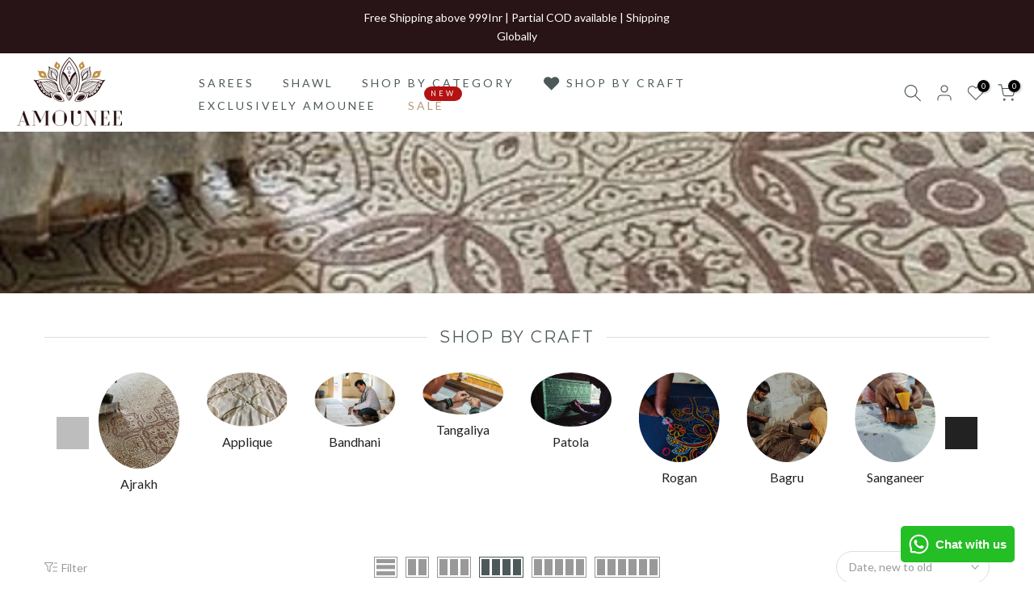

--- FILE ---
content_type: text/html; charset=utf-8
request_url: https://amounee.com/en-us/?section_id=search-hidden
body_size: 1626
content:
<div id="shopify-section-search-hidden" class="shopify-section"><link rel="stylesheet" href="//amounee.com/cdn/shop/t/15/assets/t4s-collection-products.css?v=85627596321606625111754303857" media="all">
<div class="t4s-drawer__header">
   <span class="t4s_as_title" aria-hidden="false">Search Our Site</span>
   <button class="t4s-drawer__close" data-drawer-close aria-label="Close Search"><svg class="t4s-iconsvg-close" role="presentation" viewBox="0 0 16 14"><path d="M15 0L1 14m14 0L1 0" stroke="currentColor" fill="none" fill-rule="evenodd"></path></svg></button>
</div>
<form data-frm-search action="/en-us/search" method="get" class="t4s-mini-search__frm t4s-pr" role="search">
   <input type="hidden" name="type" value="product">
   <input type="hidden" name="options[unavailable_products]" value="last">
   <input type="hidden" name="options[prefix]" value="last"><div data-cat-search class="t4s-mini-search__cat">
         <select data-name="product_type">
           <option value="*">All Categories</option><option value="Asanas">Asanas</option><option value="Bags">Bags</option><option value="Bamboo Craft">Bamboo Craft</option><option value="Bandhani Cotton Sarees">Bandhani Cotton Sarees</option><option value="Bandhini Sarees">Bandhini Sarees</option><option value="Beauty of Himachal Pradesh">Beauty of Himachal Pradesh</option><option value="Bed sheets">Bed sheets</option><option value="Bedsheet">Bedsheet</option><option value="Begampuri Handloom Saree">Begampuri Handloom Saree</option><option value="Blouse piece">Blouse piece</option><option value="Chamba Rumal">Chamba Rumal</option><option value="Clothing">Clothing</option><option value="Copper Bell">Copper Bell</option><option value="Copper Bottle">Copper Bottle</option><option value="Cotton Single Ikat sarees">Cotton Single Ikat sarees</option><option value="Curtain">Curtain</option><option value="Curtains">Curtains</option><option value="Cushion Covers">Cushion Covers</option><option value="cushions">cushions</option><option value="Dabu">Dabu</option><option value="Danglers">Danglers</option><option value="Dhonekhali Sarees">Dhonekhali Sarees</option><option value="Double Ikat Patola">Double Ikat Patola</option><option value="Dupatta">Dupatta</option><option value="Dupattas">Dupattas</option><option value="Gond Painting">Gond Painting</option><option value="Hand embroidered shirts">Hand embroidered shirts</option><option value="Hand Painted Patch">Hand Painted Patch</option><option value="Hand Paintings">Hand Paintings</option><option value="Home Products">Home Products</option><option value="Kaftan">Kaftan</option><option value="Key Chain">Key Chain</option><option value="Khes Stoles">Khes Stoles</option><option value="Khesh Laptop Sleeves">Khesh Laptop Sleeves</option><option value="Leheriya">Leheriya</option><option value="Maniabandha Ikat">Maniabandha Ikat</option><option value="Maniabandha stoles">Maniabandha stoles</option><option value="Maniabandha Yardage">Maniabandha Yardage</option><option value="Masks">Masks</option><option value="Mats and Carpets">Mats and Carpets</option><option value="Mud and Mirror work">Mud and Mirror work</option><option value="Necktie">Necktie</option><option value="Office Essential">Office Essential</option><option value="Patola">Patola</option><option value="Patola Dupatta">Patola Dupatta</option><option value="Patola Yardage">Patola Yardage</option><option value="Pets">Pets</option><option value="purses">purses</option><option value="Quilts">Quilts</option><option value="Quilts & Comforters">Quilts & Comforters</option><option value="Running Fabric">Running Fabric</option><option value="Sanganeer Handblock Printed Saree">Sanganeer Handblock Printed Saree</option><option value="Sangner Running yardage fabric">Sangner Running yardage fabric</option><option value="Saree">Saree</option><option value="Sarees">Sarees</option><option value="Scrunchies">Scrunchies</option><option value="Shawl">Shawl</option><option value="Shawls">Shawls</option><option value="Shirt">Shirt</option><option value="Shirts">Shirts</option><option value="Shoulder Bag">Shoulder Bag</option><option value="Snagneer Running yardage fabric">Snagneer Running yardage fabric</option><option value="Soft Toys">Soft Toys</option><option value="stole">stole</option><option value="Stoles">Stoles</option><option value="Suit Piece">Suit Piece</option><option value="Suit pieces">Suit pieces</option><option value="Table runner and Mats">Table runner and Mats</option><option value="Table runners and mats">Table runners and mats</option><option value="Textile Wall Art">Textile Wall Art</option><option value="Toys">Toys</option><option value="Varanasi Sarees">Varanasi Sarees</option><option value="Wall Painting">Wall Painting</option><option value="Wall Paintings">Wall Paintings</option><option value="Wallart">Wallart</option><option value="Wedding Curation">Wedding Curation</option><option value="Whe Abira Charms">Whe Abira Charms</option><option value="WHE by Abiracreations">WHE by Abiracreations</option><option value="yardage">yardage</option><option value="Yoga mat">Yoga mat</option><option value="Zero waste Pouches">Zero waste Pouches</option></select>
     </div><div class="t4s-mini-search__btns t4s-pr t4s-oh">
      <input data-input-search class="t4s-mini-search__input" autocomplete="off" type="text" name="q" placeholder="Search">
      <button data-submit-search class="t4s-mini-search__submit t4s-btn-loading__svg" type="submit">
         <svg class="t4s-btn-op0" viewBox="0 0 18 19" width="16"><path fill-rule="evenodd" clip-rule="evenodd" d="M11.03 11.68A5.784 5.784 0 112.85 3.5a5.784 5.784 0 018.18 8.18zm.26 1.12a6.78 6.78 0 11.72-.7l5.4 5.4a.5.5 0 11-.71.7l-5.41-5.4z" fill="currentColor"></path></svg>
         <div class="t4s-loading__spinner t4s-dn">
            <svg width="16" height="16" aria-hidden="true" focusable="false" role="presentation" class="t4s-svg__spinner" viewBox="0 0 66 66" xmlns="http://www.w3.org/2000/svg"><circle class="t4s-path" fill="none" stroke-width="6" cx="33" cy="33" r="30"></circle></svg>
         </div>
      </button>
   </div></form><div data-title-search class="t4s-mini-search__title" style="display:none"></div><div class="t4s-drawer__content">
   <div class="t4s-drawer__main">
      <div data-t4s-scroll-me class="t4s-drawer__scroll t4s-current-scrollbar t4s-pr-search__wrap"><div data-skeleton-search class="t4s-skeleton_wrap t4s-dn"><div class="t4s-row t4s-space-item-inner">
                         <div class="t4s-col-auto t4s-col-item t4s-widget_img_pr"><div class="t4s-skeleton_img"></div></div>
                         <div class="t4s-col t4s-col-item t4s-widget_if_pr"><div class="t4s-skeleton_txt1"></div><div class="t4s-skeleton_txt2"></div></div>
                     </div><div class="t4s-row t4s-space-item-inner">
                         <div class="t4s-col-auto t4s-col-item t4s-widget_img_pr"><div class="t4s-skeleton_img"></div></div>
                         <div class="t4s-col t4s-col-item t4s-widget_if_pr"><div class="t4s-skeleton_txt1"></div><div class="t4s-skeleton_txt2"></div></div>
                     </div><div class="t4s-row t4s-space-item-inner">
                         <div class="t4s-col-auto t4s-col-item t4s-widget_img_pr"><div class="t4s-skeleton_img"></div></div>
                         <div class="t4s-col t4s-col-item t4s-widget_if_pr"><div class="t4s-skeleton_txt1"></div><div class="t4s-skeleton_txt2"></div></div>
                     </div><div class="t4s-row t4s-space-item-inner">
                         <div class="t4s-col-auto t4s-col-item t4s-widget_img_pr"><div class="t4s-skeleton_img"></div></div>
                         <div class="t4s-col t4s-col-item t4s-widget_if_pr"><div class="t4s-skeleton_txt1"></div><div class="t4s-skeleton_txt2"></div></div>
                     </div><div class="t4s-row t4s-space-item-inner">
                         <div class="t4s-col-auto t4s-col-item t4s-widget_img_pr"><div class="t4s-skeleton_img"></div></div>
                         <div class="t4s-col t4s-col-item t4s-widget_if_pr"><div class="t4s-skeleton_txt1"></div><div class="t4s-skeleton_txt2"></div></div>
                     </div></div>
             <div data-results-search class="t4s-mini-search__content t4s_ratioadapt"></div></div>
   </div><div data-viewAll-search class="t4s-drawer__bottom" style="display:none"></div></div></div>

--- FILE ---
content_type: text/html; charset=utf-8
request_url: https://amounee.com/en-us/collections/suit-pieces-1/?section_id=facets
body_size: 1260
content:
<div id="shopify-section-facets" class="shopify-section t4s-section-filter t4s-section-admn2-fixed"><link rel="stylesheet" href="//amounee.com/cdn/shop/t/15/assets/t4s-drawer.min.css?v=115469162580910401981754303857" media="all">
<link rel="stylesheet" href="//amounee.com/cdn/shop/t/15/assets/t4s-facets.css?v=118273313168906726081754303857" media="all">
<div data-filter-links id="t4s-filter-hidden" class="t4s-filter-hidden is--t4s-filter-native t4s-drawer t4s-drawer__left" aria-hidden="true">
  <div class="t4s-drawer__header">
    <span>Filter</span>
    <button class="t4s-drawer__close" data-drawer-close aria-label="Close Search"><svg class="t4s-iconsvg-close" role="presentation" viewBox="0 0 16 14"><path d="M15 0L1 14m14 0L1 0" stroke="currentColor" fill="none" fill-rule="evenodd"></path></svg></button>
  </div>

  <div class="t4s-drawer__content">
    <div class="t4s-drawer__main">
      <div data-t4s-scroll-me class="t4s-drawer__scroll t4s-current-scrollbar">
        <form id="FacetFiltersForm" data-sidebar-links class="t4s-facets__form t4s-row t4s-g-0">
<div id="blockid_1" class="t4s-col-item t4s-col-12 t4s-facet is--blockidcraft">
                      <h5 class="t4s-facet-title">Craft</h5>
                      <div class="t4s-facet-content">
                        <ul class="t4s-filter__values is--style-checkbox t4s-current-scrollbar"><li><a href="/en-us/collections/suit-pieces-1?filter.p.m.custom.craft_pattern=Applique"><div class="t4s-checkbox-wrapper t4s-pr t4s-oh"><svg focusable="false" viewBox="0 0 24 24" role="presentation"><path fill="currentColor" d="M9 20l-7-7 3-3 4 4L19 4l3 3z"></path></svg></div>Applique<span class="t4s-value-count">(32)</span></a></li><li><a href="/en-us/collections/suit-pieces-1?filter.p.m.custom.craft_pattern=Ajrakh"><div class="t4s-checkbox-wrapper t4s-pr t4s-oh"><svg focusable="false" viewBox="0 0 24 24" role="presentation"><path fill="currentColor" d="M9 20l-7-7 3-3 4 4L19 4l3 3z"></path></svg></div>Ajrakh<span class="t4s-value-count">(39)</span></a></li><li><a href="/en-us/collections/suit-pieces-1?filter.p.m.custom.craft_pattern=Bagru"><div class="t4s-checkbox-wrapper t4s-pr t4s-oh"><svg focusable="false" viewBox="0 0 24 24" role="presentation"><path fill="currentColor" d="M9 20l-7-7 3-3 4 4L19 4l3 3z"></path></svg></div>Bagru<span class="t4s-value-count">(17)</span></a></li><li><a href="/en-us/collections/suit-pieces-1?filter.p.m.custom.craft_pattern=Bandhini"><div class="t4s-checkbox-wrapper t4s-pr t4s-oh"><svg focusable="false" viewBox="0 0 24 24" role="presentation"><path fill="currentColor" d="M9 20l-7-7 3-3 4 4L19 4l3 3z"></path></svg></div>Bandhini<span class="t4s-value-count">(95)</span></a></li><li><a href="/en-us/collections/suit-pieces-1?filter.p.m.custom.craft_pattern=Chikankari"><div class="t4s-checkbox-wrapper t4s-pr t4s-oh"><svg focusable="false" viewBox="0 0 24 24" role="presentation"><path fill="currentColor" d="M9 20l-7-7 3-3 4 4L19 4l3 3z"></path></svg></div>Chikankari<span class="t4s-value-count">(63)</span></a></li><li><a href="/en-us/collections/suit-pieces-1?filter.p.m.custom.craft_pattern=Dabu"><div class="t4s-checkbox-wrapper t4s-pr t4s-oh"><svg focusable="false" viewBox="0 0 24 24" role="presentation"><path fill="currentColor" d="M9 20l-7-7 3-3 4 4L19 4l3 3z"></path></svg></div>Dabu<span class="t4s-value-count">(3)</span></a></li><li><a href="/en-us/collections/suit-pieces-1?filter.p.m.custom.craft_pattern=Jamdani"><div class="t4s-checkbox-wrapper t4s-pr t4s-oh"><svg focusable="false" viewBox="0 0 24 24" role="presentation"><path fill="currentColor" d="M9 20l-7-7 3-3 4 4L19 4l3 3z"></path></svg></div>Jamdani<span class="t4s-value-count">(35)</span></a></li><li><a href="/en-us/collections/suit-pieces-1?filter.p.m.custom.craft_pattern=Kullu"><div class="t4s-checkbox-wrapper t4s-pr t4s-oh"><svg focusable="false" viewBox="0 0 24 24" role="presentation"><path fill="currentColor" d="M9 20l-7-7 3-3 4 4L19 4l3 3z"></path></svg></div>Kullu<span class="t4s-value-count">(1)</span></a></li><li><a href="/en-us/collections/suit-pieces-1?filter.p.m.custom.craft_pattern=Patola"><div class="t4s-checkbox-wrapper t4s-pr t4s-oh"><svg focusable="false" viewBox="0 0 24 24" role="presentation"><path fill="currentColor" d="M9 20l-7-7 3-3 4 4L19 4l3 3z"></path></svg></div>Patola<span class="t4s-value-count">(5)</span></a></li><li><a href="/en-us/collections/suit-pieces-1?filter.p.m.custom.craft_pattern=Sanganeer"><div class="t4s-checkbox-wrapper t4s-pr t4s-oh"><svg focusable="false" viewBox="0 0 24 24" role="presentation"><path fill="currentColor" d="M9 20l-7-7 3-3 4 4L19 4l3 3z"></path></svg></div>Sanganeer<span class="t4s-value-count">(11)</span></a></li><li><a href="/en-us/collections/suit-pieces-1?filter.p.m.custom.craft_pattern=Tangaliya"><div class="t4s-checkbox-wrapper t4s-pr t4s-oh"><svg focusable="false" viewBox="0 0 24 24" role="presentation"><path fill="currentColor" d="M9 20l-7-7 3-3 4 4L19 4l3 3z"></path></svg></div>Tangaliya<span class="t4s-value-count">(122)</span></a></li><li><a href="/en-us/collections/suit-pieces-1?filter.p.m.custom.craft_pattern=Maheshwari"><div class="t4s-checkbox-wrapper t4s-pr t4s-oh"><svg focusable="false" viewBox="0 0 24 24" role="presentation"><path fill="currentColor" d="M9 20l-7-7 3-3 4 4L19 4l3 3z"></path></svg></div>Maheshwari<span class="t4s-value-count">(7)</span></a></li><li><a href="/en-us/collections/suit-pieces-1?filter.p.m.custom.craft_pattern=Rogan"><div class="t4s-checkbox-wrapper t4s-pr t4s-oh"><svg focusable="false" viewBox="0 0 24 24" role="presentation"><path fill="currentColor" d="M9 20l-7-7 3-3 4 4L19 4l3 3z"></path></svg></div>Rogan<span class="t4s-value-count">(34)</span></a></li></ul>
                      </div>
                    </div>
<div id="blockid_2" class="t4s-col-item t4s-col-12 t4s-facet is--blockidmaterial">
                      <h5 class="t4s-facet-title">Material</h5>
                      <div class="t4s-facet-content">
                        <ul class="t4s-filter__values is--style-checkbox t4s-current-scrollbar"><li><a href="/en-us/collections/suit-pieces-1?filter.p.m.custom.material=Chanderi"><div class="t4s-checkbox-wrapper t4s-pr t4s-oh"><svg focusable="false" viewBox="0 0 24 24" role="presentation"><path fill="currentColor" d="M9 20l-7-7 3-3 4 4L19 4l3 3z"></path></svg></div>Chanderi<span class="t4s-value-count">(35)</span></a></li><li><a href="/en-us/collections/suit-pieces-1?filter.p.m.custom.material=Chanderi-Cotton-Kota"><div class="t4s-checkbox-wrapper t4s-pr t4s-oh"><svg focusable="false" viewBox="0 0 24 24" role="presentation"><path fill="currentColor" d="M9 20l-7-7 3-3 4 4L19 4l3 3z"></path></svg></div>Chanderi-Cotton-Kota<span class="t4s-value-count">(8)</span></a></li><li><a href="/en-us/collections/suit-pieces-1?filter.p.m.custom.material=Cotton"><div class="t4s-checkbox-wrapper t4s-pr t4s-oh"><svg focusable="false" viewBox="0 0 24 24" role="presentation"><path fill="currentColor" d="M9 20l-7-7 3-3 4 4L19 4l3 3z"></path></svg></div>Cotton<span class="t4s-value-count">(356)</span></a></li><li><a href="/en-us/collections/suit-pieces-1?filter.p.m.custom.material=cotton"><div class="t4s-checkbox-wrapper t4s-pr t4s-oh"><svg focusable="false" viewBox="0 0 24 24" role="presentation"><path fill="currentColor" d="M9 20l-7-7 3-3 4 4L19 4l3 3z"></path></svg></div>cotton<span class="t4s-value-count">(8)</span></a></li><li><a href="/en-us/collections/suit-pieces-1?filter.p.m.custom.material=COTTON"><div class="t4s-checkbox-wrapper t4s-pr t4s-oh"><svg focusable="false" viewBox="0 0 24 24" role="presentation"><path fill="currentColor" d="M9 20l-7-7 3-3 4 4L19 4l3 3z"></path></svg></div>COTTON<span class="t4s-value-count">(2)</span></a></li><li><a href="/en-us/collections/suit-pieces-1?filter.p.m.custom.material=cotton-silk"><div class="t4s-checkbox-wrapper t4s-pr t4s-oh"><svg focusable="false" viewBox="0 0 24 24" role="presentation"><path fill="currentColor" d="M9 20l-7-7 3-3 4 4L19 4l3 3z"></path></svg></div>cotton-silk<span class="t4s-value-count">(7)</span></a></li><li><a href="/en-us/collections/suit-pieces-1?filter.p.m.custom.material=Georgette"><div class="t4s-checkbox-wrapper t4s-pr t4s-oh"><svg focusable="false" viewBox="0 0 24 24" role="presentation"><path fill="currentColor" d="M9 20l-7-7 3-3 4 4L19 4l3 3z"></path></svg></div>Georgette<span class="t4s-value-count">(6)</span></a></li><li><a href="/en-us/collections/suit-pieces-1?filter.p.m.custom.material=Kota"><div class="t4s-checkbox-wrapper t4s-pr t4s-oh"><svg focusable="false" viewBox="0 0 24 24" role="presentation"><path fill="currentColor" d="M9 20l-7-7 3-3 4 4L19 4l3 3z"></path></svg></div>Kota<span class="t4s-value-count">(4)</span></a></li><li><a href="/en-us/collections/suit-pieces-1?filter.p.m.custom.material=Silk"><div class="t4s-checkbox-wrapper t4s-pr t4s-oh"><svg focusable="false" viewBox="0 0 24 24" role="presentation"><path fill="currentColor" d="M9 20l-7-7 3-3 4 4L19 4l3 3z"></path></svg></div>Silk<span class="t4s-value-count">(9)</span></a></li><li><a href="/en-us/collections/suit-pieces-1?filter.p.m.custom.material=Woollen"><div class="t4s-checkbox-wrapper t4s-pr t4s-oh"><svg focusable="false" viewBox="0 0 24 24" role="presentation"><path fill="currentColor" d="M9 20l-7-7 3-3 4 4L19 4l3 3z"></path></svg></div>Woollen<span class="t4s-value-count">(1)</span></a></li></ul>
                      </div>
                    </div>
<div id="blockid_3" class="t4s-col-item t4s-col-12 t4s-facet is--blockidstate">
                      <h5 class="t4s-facet-title">State</h5>
                      <div class="t4s-facet-content">
                        <ul class="t4s-filter__values is--style-checkbox t4s-current-scrollbar"><li><a href="/en-us/collections/suit-pieces-1?filter.p.m.custom.state=Gujarat"><div class="t4s-checkbox-wrapper t4s-pr t4s-oh"><svg focusable="false" viewBox="0 0 24 24" role="presentation"><path fill="currentColor" d="M9 20l-7-7 3-3 4 4L19 4l3 3z"></path></svg></div>Gujarat<span class="t4s-value-count">(327)</span></a></li><li><a href="/en-us/collections/suit-pieces-1?filter.p.m.custom.state=Himachal+Pradesh"><div class="t4s-checkbox-wrapper t4s-pr t4s-oh"><svg focusable="false" viewBox="0 0 24 24" role="presentation"><path fill="currentColor" d="M9 20l-7-7 3-3 4 4L19 4l3 3z"></path></svg></div>Himachal Pradesh<span class="t4s-value-count">(1)</span></a></li><li><a href="/en-us/collections/suit-pieces-1?filter.p.m.custom.state=Madhya+Pradesh"><div class="t4s-checkbox-wrapper t4s-pr t4s-oh"><svg focusable="false" viewBox="0 0 24 24" role="presentation"><path fill="currentColor" d="M9 20l-7-7 3-3 4 4L19 4l3 3z"></path></svg></div>Madhya Pradesh<span class="t4s-value-count">(7)</span></a></li><li><a href="/en-us/collections/suit-pieces-1?filter.p.m.custom.state=Rajasthan"><div class="t4s-checkbox-wrapper t4s-pr t4s-oh"><svg focusable="false" viewBox="0 0 24 24" role="presentation"><path fill="currentColor" d="M9 20l-7-7 3-3 4 4L19 4l3 3z"></path></svg></div>Rajasthan<span class="t4s-value-count">(35)</span></a></li><li><a href="/en-us/collections/suit-pieces-1?filter.p.m.custom.state=Uttar+Pradesh"><div class="t4s-checkbox-wrapper t4s-pr t4s-oh"><svg focusable="false" viewBox="0 0 24 24" role="presentation"><path fill="currentColor" d="M9 20l-7-7 3-3 4 4L19 4l3 3z"></path></svg></div>Uttar Pradesh<span class="t4s-value-count">(63)</span></a></li><li><a href="/en-us/collections/suit-pieces-1?filter.p.m.custom.state=West+Bengal"><div class="t4s-checkbox-wrapper t4s-pr t4s-oh"><svg focusable="false" viewBox="0 0 24 24" role="presentation"><path fill="currentColor" d="M9 20l-7-7 3-3 4 4L19 4l3 3z"></path></svg></div>West Bengal<span class="t4s-value-count">(35)</span></a></li></ul>
                      </div>
                    </div>
<div id="blockid_4" class="t4s-col-item t4s-col-12 t4s-facet is--blockidavailability">
                      <h5 class="t4s-facet-title">Availability</h5>
                      <div class="t4s-facet-content">
                        <ul class="t4s-filter__values is--style-checkbox t4s-current-scrollbar"><li><a href="/en-us/collections/suit-pieces-1?filter.v.availability=1"><div class="t4s-checkbox-wrapper t4s-pr t4s-oh"><svg focusable="false" viewBox="0 0 24 24" role="presentation"><path fill="currentColor" d="M9 20l-7-7 3-3 4 4L19 4l3 3z"></path></svg></div>In stock<span class="t4s-value-count">(439)</span></a></li><li><a href="/en-us/collections/suit-pieces-1?filter.v.availability=0"><div class="t4s-checkbox-wrapper t4s-pr t4s-oh"><svg focusable="false" viewBox="0 0 24 24" role="presentation"><path fill="currentColor" d="M9 20l-7-7 3-3 4 4L19 4l3 3z"></path></svg></div>Out of stock<span class="t4s-value-count">(81)</span></a></li></ul>
                      </div>
                    </div>
                        
                  <div id="blockid_5" class="t4s-col-item t4s-col-12 t4s-facet is--blockid_price">
                    <h5 class="t4s-facet-title">Price</h5>
                    <div class="t4s-price_slider_wrapper">
                      <div class="t4s-price_slider"></div>
                      <div class="t4s-price_slider_amount" data-step="1" data-maxstr='filter.v.price.lte' data-minstr='filter.v.price.gte'>
                        <input type="hidden" class="t4s-url_price" name="url_price" value="">
                        <input type="hidden" class="t4s-min_price" name="min_price" value="0" data-min="0" placeholder="Min price">
                        <input type="hidden" class="t4s-max_price" name="max_price" value="2200000" data-max="2200000" placeholder="Max price">
                        <div class="t4s-price_steps_slider"></div>
                        <button type="button" class="t4s-price_slider_btn t4s-dn">Filter</button>
                        <div class="t4s-price_label">
                          Price: <span class="t4s-from">Rs. 0.00</span> — <span class="t4s-to">Rs. 22,000.00</span>
                        </div>
                      </div>
                    </div>
                  </div>
<div id="blockid_6" class="t4s-col-item t4s-col-12 t4s-facet is--blockidexpress-shipping">
                      <h5 class="t4s-facet-title">Express Shipping</h5>
                      <div class="t4s-facet-content">
                        <ul class="t4s-filter__values is--style-checkbox t4s-current-scrollbar"><li><a href="/en-us/collections/suit-pieces-1?filter.p.m.custom.express_shipping=1"><div class="t4s-checkbox-wrapper t4s-pr t4s-oh"><svg focusable="false" viewBox="0 0 24 24" role="presentation"><path fill="currentColor" d="M9 20l-7-7 3-3 4 4L19 4l3 3z"></path></svg></div>Yes<span class="t4s-value-count">(181)</span></a></li></ul>
                      </div>
                    </div></form>
        </div>
      </div></div>
</div>

</div>

--- FILE ---
content_type: text/css
request_url: https://amounee.com/cdn/shop/t/15/assets/categories-section.css?v=97625905160376847351754303857
body_size: -338
content:
.t4s-collection-item-image{border-radius:50%;object-fit:cover;width:var(--item-size-mobile);aspect-ratio:1/1}.t4s-item-title{margin-top:8px;line-height:22px}.t4s-view-all{border:1px solid black}.t4s-categories-inner,.t4s-view-all-container{width:calc(100% / var(--item-width-mobile))!important}.t4s-collection-item-image{width:var(--item-size-mobile);max-width:100%}@media (min-width: 768px){.t4s-categories-inner,.t4s-view-all-container{width:calc(100% / var(--item-width-tablet))!important}.t4s-collection-item-image{width:var(--item-size-tablet)}}@media (min-width: 1025px){.t4s-categories-inner,.t4s-view-all-container{width:calc(100% / var(--item-width))!important}.t4s-collection-item-image{width:var(--item-size)}}.t4s-category-title{display:-webkit-box;-webkit-box-orient:vertical;-webkit-line-clamp:var(--ecom-webkit-line-clamp,2);text-overflow:ellipsis;overflow:hidden}
/*# sourceMappingURL=/cdn/shop/t/15/assets/categories-section.css.map?v=97625905160376847351754303857 */
